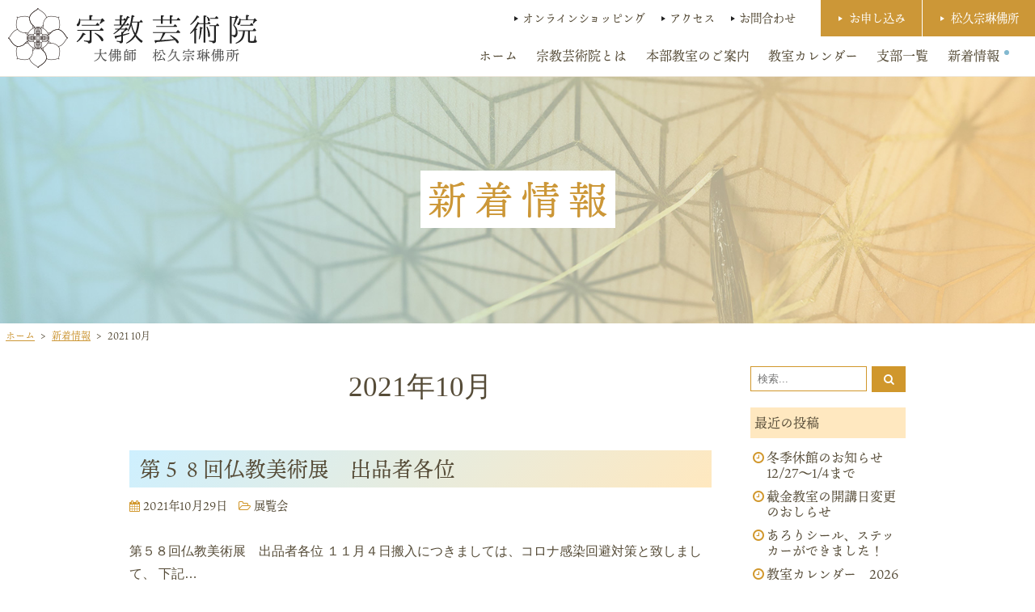

--- FILE ---
content_type: text/html; charset=UTF-8
request_url: https://www.syukyogeijutsuin.jp/news/date/2021/10/
body_size: 24538
content:
<!DOCTYPE html>
<html lang="ja">
<head>
<meta charset="UTF-8">
<meta http-equiv="x-ua-compatible" content="ie=edge">
<meta name="viewport" content="width=device-width, initial-scale=1, shrink-to-fit=no">
<link rel="alternate" type="application/rss+xml" title="RSSフィード" href="https://www.syukyogeijutsuin.jp/news/feed/" />
<title>  2021  10月 | 京都市 宗教芸術院｜仏像彫刻 仏画 截金の制作教室</title>
<!-- Global site tag (gtag.js) - Google Analytics -->
<script async src="https://www.googletagmanager.com/gtag/js?id=UA-126808052-13"></script>
<script>
  window.dataLayer = window.dataLayer || [];
  function gtag(){dataLayer.push(arguments);}
  gtag('js', new Date());

  gtag('config', 'UA-126808052-13');
</script>
<meta name="description" content="宗教芸術院は京都で仏像彫刻・仏画・截金を制作する教室で、仏さまを彫りたい、描いてみたいと願うすべての人々のために設けられた場です。京都本部教室をはじめ全国に支部があり各地で講習会が開かれています。">
<meta name="keywords" content="京都市,仏像,彫刻,仏像彫刻教室,仏画教室,截金,彫刻教材,仏画教材,販売,宗教芸術院,松久宗琳仏所,あろり,Buddhist,Japan,Kyoto">
<meta name="author" content="大仏師 松久宗琳仏所 宗教芸術院">
<link rel="apple-touch-icon" href="/img/sp_icon.png">
<!-- OGP -->
<meta property="fb:app_id" content="287347798449104" />
<meta property="og:url" content="https://www.syukyogeijutsuin.jp/">
<meta property="og:type" content="京都の仏像彫刻 仏画 截金の制作教室">
<meta property="og:title" content="京都市 宗教芸術院｜仏像彫刻 仏画 截金の制作教室">
<meta property="og:image" content="https://www.syukyogeijutsuin.jp/img/og_img.jpg">
<meta property="og:description" content="">
<meta property="og:site_name" content="京都市 宗教芸術院｜仏像彫刻 仏画 截金の制作教室">
<meta property="og:locale" content="ja_JP">
<!-- OGP -->
<link rel="stylesheet" href="https://maxcdn.bootstrapcdn.com/font-awesome/4.3.0/css/font-awesome.min.css">
<link href="/css/common.css?1759998145" rel="stylesheet">
<link href="/css/base.css?1749006037" rel="stylesheet">
<link href="/css/contents.css?1697166876" rel="stylesheet">
<link href="//cdnjs.cloudflare.com/ajax/libs/aos/2.1.1/aos.css" rel="stylesheet">
<link href="/js/slick.css" rel="stylesheet">
<link href="/css/loaders.css" rel="stylesheet">
<link href="https://www.syukyogeijutsuin.jp/news/wp-content/themes/syukyogeijutsuin/style.css" rel="stylesheet" type="text/css" media="all" />
<script src="//ajax.googleapis.com/ajax/libs/jquery/1.11.3/jquery.min.js"></script>
<script src="//cdnjs.cloudflare.com/ajax/libs/aos/2.1.1/aos.js"></script>
<script src="/js/script.js"></script>
<script>
  (function(d) {
    var config = {
      kitId: 'bdx7amv',
      scriptTimeout: 3000,
      async: true
    },
    h=d.documentElement,t=setTimeout(function(){h.className=h.className.replace(/\bwf-loading\b/g,"")+" wf-inactive";},config.scriptTimeout),tk=d.createElement("script"),f=false,s=d.getElementsByTagName("script")[0],a;h.className+=" wf-loading";tk.src='https://use.typekit.net/'+config.kitId+'.js';tk.async=true;tk.onload=tk.onreadystatechange=function(){a=this.readyState;if(f||a&&a!="complete"&&a!="loaded")return;f=true;clearTimeout(t);try{Typekit.load(config)}catch(e){}};s.parentNode.insertBefore(tk,s)
  })(document);
</script>
<meta name='robots' content='noindex,follow' />
<link rel='dns-prefetch' href='//s.w.org' />
		<script type="text/javascript">
			window._wpemojiSettings = {"baseUrl":"https:\/\/s.w.org\/images\/core\/emoji\/11.2.0\/72x72\/","ext":".png","svgUrl":"https:\/\/s.w.org\/images\/core\/emoji\/11.2.0\/svg\/","svgExt":".svg","source":{"concatemoji":"https:\/\/www.syukyogeijutsuin.jp\/news\/wp-includes\/js\/wp-emoji-release.min.js?ver=5.1.19"}};
			!function(e,a,t){var n,r,o,i=a.createElement("canvas"),p=i.getContext&&i.getContext("2d");function s(e,t){var a=String.fromCharCode;p.clearRect(0,0,i.width,i.height),p.fillText(a.apply(this,e),0,0);e=i.toDataURL();return p.clearRect(0,0,i.width,i.height),p.fillText(a.apply(this,t),0,0),e===i.toDataURL()}function c(e){var t=a.createElement("script");t.src=e,t.defer=t.type="text/javascript",a.getElementsByTagName("head")[0].appendChild(t)}for(o=Array("flag","emoji"),t.supports={everything:!0,everythingExceptFlag:!0},r=0;r<o.length;r++)t.supports[o[r]]=function(e){if(!p||!p.fillText)return!1;switch(p.textBaseline="top",p.font="600 32px Arial",e){case"flag":return s([55356,56826,55356,56819],[55356,56826,8203,55356,56819])?!1:!s([55356,57332,56128,56423,56128,56418,56128,56421,56128,56430,56128,56423,56128,56447],[55356,57332,8203,56128,56423,8203,56128,56418,8203,56128,56421,8203,56128,56430,8203,56128,56423,8203,56128,56447]);case"emoji":return!s([55358,56760,9792,65039],[55358,56760,8203,9792,65039])}return!1}(o[r]),t.supports.everything=t.supports.everything&&t.supports[o[r]],"flag"!==o[r]&&(t.supports.everythingExceptFlag=t.supports.everythingExceptFlag&&t.supports[o[r]]);t.supports.everythingExceptFlag=t.supports.everythingExceptFlag&&!t.supports.flag,t.DOMReady=!1,t.readyCallback=function(){t.DOMReady=!0},t.supports.everything||(n=function(){t.readyCallback()},a.addEventListener?(a.addEventListener("DOMContentLoaded",n,!1),e.addEventListener("load",n,!1)):(e.attachEvent("onload",n),a.attachEvent("onreadystatechange",function(){"complete"===a.readyState&&t.readyCallback()})),(n=t.source||{}).concatemoji?c(n.concatemoji):n.wpemoji&&n.twemoji&&(c(n.twemoji),c(n.wpemoji)))}(window,document,window._wpemojiSettings);
		</script>
		<style type="text/css">
img.wp-smiley,
img.emoji {
	display: inline !important;
	border: none !important;
	box-shadow: none !important;
	height: 1em !important;
	width: 1em !important;
	margin: 0 .07em !important;
	vertical-align: -0.1em !important;
	background: none !important;
	padding: 0 !important;
}
</style>
	<link rel='stylesheet' id='wp-block-library-css'  href='https://www.syukyogeijutsuin.jp/news/wp-includes/css/dist/block-library/style.min.css?ver=5.1.19' type='text/css' media='all' />
<link rel='stylesheet' id='wordpress-popular-posts-css-css'  href='https://www.syukyogeijutsuin.jp/news/wp-content/plugins/wordpress-popular-posts/public/css/wpp.css?ver=4.2.2' type='text/css' media='all' />
<link rel='stylesheet' id='wp-pagenavi-css'  href='https://www.syukyogeijutsuin.jp/news/wp-content/plugins/wp-pagenavi/pagenavi-css.css?ver=2.70' type='text/css' media='all' />
<link rel='stylesheet' id='fancybox-css'  href='https://www.syukyogeijutsuin.jp/news/wp-content/plugins/easy-fancybox/css/jquery.fancybox.1.3.23.min.css' type='text/css' media='screen' />
<script type='text/javascript'>
/* <![CDATA[ */
var wpp_params = {"sampling_active":"0","sampling_rate":"100","ajax_url":"https:\/\/www.syukyogeijutsuin.jp\/news\/wp-json\/wordpress-popular-posts\/v1\/popular-posts\/","ID":"","token":"3dc4d47e72","debug":""};
/* ]]> */
</script>
<script type='text/javascript' src='https://www.syukyogeijutsuin.jp/news/wp-content/plugins/wordpress-popular-posts/public/js/wpp-4.2.0.min.js?ver=4.2.2'></script>
<script type='text/javascript' src='https://www.syukyogeijutsuin.jp/news/wp-includes/js/jquery/jquery.js?ver=1.12.4'></script>
<script type='text/javascript' src='https://www.syukyogeijutsuin.jp/news/wp-includes/js/jquery/jquery-migrate.min.js?ver=1.4.1'></script>
<link rel='https://api.w.org/' href='https://www.syukyogeijutsuin.jp/news/wp-json/' />
<link rel="EditURI" type="application/rsd+xml" title="RSD" href="https://www.syukyogeijutsuin.jp/news/xmlrpc.php?rsd" />
<link rel="wlwmanifest" type="application/wlwmanifest+xml" href="https://www.syukyogeijutsuin.jp/news/wp-includes/wlwmanifest.xml" /> 
</head>

<body id="news">
<div id="pageloading">
   <div id="pageloading-icon" class="ball-scale-ripple-multiple">
     <div></div>
     <div></div>
     <div></div>
   </div>
</div>

<div id="wrapper">
<header class="flex flex-between">
    <h1 id="logo" class="flex flex-between"><a href="/"><img src="/img/logo.png" alt="宗教芸術院 松久宗琳佛所"></a></h1>
    <nav id="nav_area" class="clearfix">
      <ul id="subNav" class="wf-ten">
        <!--<li><a href="/apply_teaching/">教材･教本のお申し込み</a></li>-->
        <li><a href="https://matsuhisa.thebase.in/" target="_blank">オンラインショッピング</a></li>
        <li><a href="/about/#access">アクセス</a></li>
        <li><a href="/contact/">お問合わせ</a></li>
        <li class="h_link apply"><a href="/apply/">お申し込み</a></li>
        <li class="h_link matsuhisa"><a href="https://www.matsuhisasohrinbussho.jp/" target="_blank">松久宗琳佛所</a></li>
      </ul>
      <ul id="gnav" class="wf-ten clear">
        <li><a href="/">ホーム</a></li>
        <li><a href="/about/">宗教芸術院とは</a></li>
        <li><a href="/classroom/">本部教室のご案内</a></li>
        <li><a href="/calendar/">教室カレンダー</a></li>
        <!--<li><a href="/classroom/#correspondence">通信教室</a></li>-->
        <li><a href="/branch/">支部一覧</a></li>
        <li class="blog_new"><a href="/news/">新着情報</a></li>
        <li class="dis_none"><a href="/about/#access">アクセス</a></li>
        <li class="dis_none"><a href="/apply/">お申し込み</a></li>
        <li class="dis_none"><a href="/contact/">お問合わせ</a></li>
        <li class="dis_none"><a href="/apply_teaching/">教材･教本のお申し込み</a></li>
        <li class="dis_none"><a href="https://matsuhisa.thebase.in/" target="_blank">オンラインショッピング</a></li>
        <li class="dis_none"><a href="/policy/">プライバシーポリシー</a></li>
        <li class="dis_none"><a href="https://www.matsuhisasohrinbussho.jp/" target="_blank">松久宗琳佛所</a></li>
      </ul>
    </nav>
    <div id="nav-toggle">
      <div>
        <span></span>
        <span></span>
        <span></span>
      </div>
    </div><!--nav-toggle-->
</header>

<section id="mainimg">
  <h2 class="pagettl"><span>新着情報</span></h2>
</section>

<div id="contents" data-aos="fade-up">
<ul id="pan" class="inner clearfix">
  <li><a href="/">ホーム</a></li>
  <li><a href="/news/">新着情報</a></li>    <li>  2021  10月</li>
  </ul>

<div class="blog inner sec clearfix">

<div id="main">

<h3 class="secTitle serif"><span>
2021年10月</span></h3>

<div class="archive">
<article id="post-368" class="clearfix post-368 post type-post status-publish format-standard hentry category-exhibition">
	<div class="entry-header">
			<h1 class="subTitle"><a href="https://www.syukyogeijutsuin.jp/news/exhibition/368/">第５８回仏教美術展　出品者各位</a></h1>
				<p><i class="fa fa-calendar"></i> 2021年10月29日　<i class="fa fa-folder-open-o"></i> <a href="https://www.syukyogeijutsuin.jp/news/category/exhibition/" rel="category tag">展覧会</a>　</p>
			</div>
		<div class="entry-summary">
		<p>第５８回仏教美術展　出品者各位 １１月４日搬入につきましては、コロナ感染回避対策と致しまして、 下記&#8230; </p>
<p class="btn_tuzuki"><a href="https://www.syukyogeijutsuin.jp/news/exhibition/368/"> 続きを読む</a></p>
	</div>
	
	
</article>
<article id="post-364" class="clearfix post-364 post type-post status-publish format-standard hentry category-exhibition">
	<div class="entry-header">
			<h1 class="subTitle"><a href="https://www.syukyogeijutsuin.jp/news/exhibition/364/">第５８回　仏教美術展　11月5日（金）～7日（日）</a></h1>
				<p><i class="fa fa-calendar"></i> 2021年10月13日　<i class="fa fa-folder-open-o"></i> <a href="https://www.syukyogeijutsuin.jp/news/category/exhibition/" rel="category tag">展覧会</a>　</p>
			</div>
		<div class="entry-summary">
		<p>下記の通り展覧会を開催する予定をしております。 感染対策もしておりますので、皆様のお越しをお待ちして&#8230; </p>
<p class="btn_tuzuki"><a href="https://www.syukyogeijutsuin.jp/news/exhibition/364/"> 続きを読む</a></p>
	</div>
	
	
</article>

</div>

</div>

<div id="side">
<div id="search">
<form method="get" id="searchform" action="https://www.syukyogeijutsuin.jp/news/">
    <label for="s"></label>
    <input type="text" value="" name="s" id="s" placeholder="検索..." /><input type="submit" value="&#xf002;" id="searchsubmit" />
    </form>
</div>

		<div id="recent-posts-2" class="widget widget_recent_entries">		<h3 class="widget-title"><span>最近の投稿</span></h3>		<ul>
											<li>
					<a href="https://www.syukyogeijutsuin.jp/news/%e6%9c%aa%e5%88%86%e9%a1%9e/772/">冬季休館のお知らせ　12/27～1/4まで</a>
									</li>
											<li>
					<a href="https://www.syukyogeijutsuin.jp/news/news/770/">截金教室の開講日変更のおしらせ</a>
									</li>
											<li>
					<a href="https://www.syukyogeijutsuin.jp/news/news/766/">あろりシール、ステッカーができました！</a>
									</li>
											<li>
					<a href="https://www.syukyogeijutsuin.jp/news/news/761/">教室カレンダー　2026年1-2-3月　をアップしました。</a>
									</li>
											<li>
					<a href="https://www.syukyogeijutsuin.jp/news/exhibition/753/">第６２回仏教美術展　終了のご報告</a>
									</li>
					</ul>
		</div><div id="archives-2" class="widget widget_archive"><h3 class="widget-title"><span>アーカイブ</span></h3>		<ul>
				<li><a href='https://www.syukyogeijutsuin.jp/news/date/2025/12/'>2025年12月</a></li>
	<li><a href='https://www.syukyogeijutsuin.jp/news/date/2025/11/'>2025年11月</a></li>
	<li><a href='https://www.syukyogeijutsuin.jp/news/date/2025/08/'>2025年8月</a></li>
	<li><a href='https://www.syukyogeijutsuin.jp/news/date/2025/07/'>2025年7月</a></li>
	<li><a href='https://www.syukyogeijutsuin.jp/news/date/2025/06/'>2025年6月</a></li>
	<li><a href='https://www.syukyogeijutsuin.jp/news/date/2025/04/'>2025年4月</a></li>
	<li><a href='https://www.syukyogeijutsuin.jp/news/date/2025/03/'>2025年3月</a></li>
	<li><a href='https://www.syukyogeijutsuin.jp/news/date/2025/02/'>2025年2月</a></li>
	<li><a href='https://www.syukyogeijutsuin.jp/news/date/2025/01/'>2025年1月</a></li>
	<li><a href='https://www.syukyogeijutsuin.jp/news/date/2024/12/'>2024年12月</a></li>
	<li><a href='https://www.syukyogeijutsuin.jp/news/date/2024/11/'>2024年11月</a></li>
	<li><a href='https://www.syukyogeijutsuin.jp/news/date/2024/08/'>2024年8月</a></li>
	<li><a href='https://www.syukyogeijutsuin.jp/news/date/2024/07/'>2024年7月</a></li>
	<li><a href='https://www.syukyogeijutsuin.jp/news/date/2024/06/'>2024年6月</a></li>
	<li><a href='https://www.syukyogeijutsuin.jp/news/date/2024/04/'>2024年4月</a></li>
	<li><a href='https://www.syukyogeijutsuin.jp/news/date/2024/03/'>2024年3月</a></li>
	<li><a href='https://www.syukyogeijutsuin.jp/news/date/2024/02/'>2024年2月</a></li>
	<li><a href='https://www.syukyogeijutsuin.jp/news/date/2024/01/'>2024年1月</a></li>
	<li><a href='https://www.syukyogeijutsuin.jp/news/date/2023/12/'>2023年12月</a></li>
	<li><a href='https://www.syukyogeijutsuin.jp/news/date/2023/11/'>2023年11月</a></li>
	<li><a href='https://www.syukyogeijutsuin.jp/news/date/2023/10/'>2023年10月</a></li>
	<li><a href='https://www.syukyogeijutsuin.jp/news/date/2023/08/'>2023年8月</a></li>
	<li><a href='https://www.syukyogeijutsuin.jp/news/date/2023/07/'>2023年7月</a></li>
	<li><a href='https://www.syukyogeijutsuin.jp/news/date/2023/06/'>2023年6月</a></li>
	<li><a href='https://www.syukyogeijutsuin.jp/news/date/2023/05/'>2023年5月</a></li>
	<li><a href='https://www.syukyogeijutsuin.jp/news/date/2023/04/'>2023年4月</a></li>
	<li><a href='https://www.syukyogeijutsuin.jp/news/date/2023/03/'>2023年3月</a></li>
	<li><a href='https://www.syukyogeijutsuin.jp/news/date/2023/01/'>2023年1月</a></li>
	<li><a href='https://www.syukyogeijutsuin.jp/news/date/2022/11/'>2022年11月</a></li>
	<li><a href='https://www.syukyogeijutsuin.jp/news/date/2022/08/'>2022年8月</a></li>
	<li><a href='https://www.syukyogeijutsuin.jp/news/date/2022/05/'>2022年5月</a></li>
	<li><a href='https://www.syukyogeijutsuin.jp/news/date/2022/04/'>2022年4月</a></li>
	<li><a href='https://www.syukyogeijutsuin.jp/news/date/2022/03/'>2022年3月</a></li>
	<li><a href='https://www.syukyogeijutsuin.jp/news/date/2022/02/'>2022年2月</a></li>
	<li><a href='https://www.syukyogeijutsuin.jp/news/date/2021/12/'>2021年12月</a></li>
	<li><a href='https://www.syukyogeijutsuin.jp/news/date/2021/11/'>2021年11月</a></li>
	<li><a href='https://www.syukyogeijutsuin.jp/news/date/2021/10/'>2021年10月</a></li>
	<li><a href='https://www.syukyogeijutsuin.jp/news/date/2021/09/'>2021年9月</a></li>
	<li><a href='https://www.syukyogeijutsuin.jp/news/date/2021/08/'>2021年8月</a></li>
	<li><a href='https://www.syukyogeijutsuin.jp/news/date/2021/07/'>2021年7月</a></li>
	<li><a href='https://www.syukyogeijutsuin.jp/news/date/2021/06/'>2021年6月</a></li>
	<li><a href='https://www.syukyogeijutsuin.jp/news/date/2021/05/'>2021年5月</a></li>
	<li><a href='https://www.syukyogeijutsuin.jp/news/date/2021/04/'>2021年4月</a></li>
	<li><a href='https://www.syukyogeijutsuin.jp/news/date/2021/02/'>2021年2月</a></li>
	<li><a href='https://www.syukyogeijutsuin.jp/news/date/2021/01/'>2021年1月</a></li>
	<li><a href='https://www.syukyogeijutsuin.jp/news/date/2020/12/'>2020年12月</a></li>
	<li><a href='https://www.syukyogeijutsuin.jp/news/date/2020/08/'>2020年8月</a></li>
	<li><a href='https://www.syukyogeijutsuin.jp/news/date/2020/06/'>2020年6月</a></li>
	<li><a href='https://www.syukyogeijutsuin.jp/news/date/2020/05/'>2020年5月</a></li>
	<li><a href='https://www.syukyogeijutsuin.jp/news/date/2020/04/'>2020年4月</a></li>
	<li><a href='https://www.syukyogeijutsuin.jp/news/date/2020/03/'>2020年3月</a></li>
	<li><a href='https://www.syukyogeijutsuin.jp/news/date/2020/02/'>2020年2月</a></li>
	<li><a href='https://www.syukyogeijutsuin.jp/news/date/2019/12/'>2019年12月</a></li>
	<li><a href='https://www.syukyogeijutsuin.jp/news/date/2019/11/'>2019年11月</a></li>
	<li><a href='https://www.syukyogeijutsuin.jp/news/date/2019/10/'>2019年10月</a></li>
	<li><a href='https://www.syukyogeijutsuin.jp/news/date/2019/09/'>2019年9月</a></li>
	<li><a href='https://www.syukyogeijutsuin.jp/news/date/2019/08/'>2019年8月</a></li>
	<li><a href='https://www.syukyogeijutsuin.jp/news/date/2019/06/'>2019年6月</a></li>
	<li><a href='https://www.syukyogeijutsuin.jp/news/date/2019/05/'>2019年5月</a></li>
	<li><a href='https://www.syukyogeijutsuin.jp/news/date/2019/04/'>2019年4月</a></li>
	<li><a href='https://www.syukyogeijutsuin.jp/news/date/2019/03/'>2019年3月</a></li>
	<li><a href='https://www.syukyogeijutsuin.jp/news/date/2019/02/'>2019年2月</a></li>
	<li><a href='https://www.syukyogeijutsuin.jp/news/date/2018/12/'>2018年12月</a></li>
	<li><a href='https://www.syukyogeijutsuin.jp/news/date/2018/09/'>2018年9月</a></li>
	<li><a href='https://www.syukyogeijutsuin.jp/news/date/2018/02/'>2018年2月</a></li>
		</ul>
			</div><div id="categories-2" class="widget widget_categories"><h3 class="widget-title"><span>カテゴリー</span></h3>		<ul>
				<li class="cat-item cat-item-5"><a href="https://www.syukyogeijutsuin.jp/news/category/exhibition/" >展覧会</a>
</li>
	<li class="cat-item cat-item-2"><a href="https://www.syukyogeijutsuin.jp/news/category/news/" >新着情報</a>
</li>
	<li class="cat-item cat-item-1"><a href="https://www.syukyogeijutsuin.jp/news/category/%e6%9c%aa%e5%88%86%e9%a1%9e/" >未分類</a>
</li>
	<li class="cat-item cat-item-3"><a href="https://www.syukyogeijutsuin.jp/news/category/matsuhisa/" >松久仏像彫刻会館</a>
</li>
		</ul>
			</div>
</div>
</div><!--blog-->
</div><!-- #contents -->

<footer>
<p id="pagetop"><a href="#"><img src="/img/pagetop.png" alt="ページ上部へ"></a></p>
  <ul class="f_btn flex">
    <li class="tel"><a href="tel:0752550559">
      <p class="txt wf-ten"><span class="b_a">お電話でお問合わせ<br><span class="tel-link telNo">075-255-0559</span></span></p>
    </a></li>
    <li class="mail"><a href="/contact/">
      <p class="txt wf-ten"><span class="b_a">メールでお問合わせ</span></p>
    </a></li>
    <li class="web"><a href="/apply/">
      <p class="txt wf-ten"><span class="b_a">WEBよりお申し込み</span></p>
    </a></li>
  </ul>
  <div class="bn_matsuhisa">
    <p><a href="https://www.matsuhisasohrinbussho.jp/" target="_blank" class="fade"><img src="/img/bn_matsuhisa.jpg" alt="松久宗琳佛所"></a></p>
  </div>
  <div class="infoBox flex flex-between">
    <p class="logo"><a href="/"><img src="/img/logo.png" alt="宗教芸術院"></a></p>
    <p class="address">〒604-8076　<br class="pc_none">京都市中京区御幸町通三条下ル海老屋町318番地　<br class="pc_none">松久仏像彫刻会館 3階<br>休館：日曜　祝日</p>
  </div> <!--.infoBox -->
  <div class="f_con  flex flex-between">
    <ul class="f_nav clearfix">
      <!--<li class="b_arrow"><a href="https://www.matsuhisasohrinbussho.jp/" target="_blank">松久宗琳佛所</a></li>-->
      <li class="b_arrow"><a href="/policy/">プライバシーポリシー</a></li>
    </ul>
    <p class="copy">Copyright &copy; 宗教芸術院. Designed by <a href="https://www.tratto-brain.jp/" target="_blank">Tratto Brain.</a></p>
  </div>
</footer>

</div><!--wrapper-->

<script>
$(document).ready(function(){
   AOS.init({
        offset: 200,
        duration: 600,
        easing: 'ease-in-sine',
        delay: 100,
        startEvent: 'DOMContentLoaded'
   });
});
</script>


<script type='text/javascript' src='https://www.syukyogeijutsuin.jp/news/wp-content/plugins/easy-fancybox/js/jquery.fancybox.1.3.23.min.js'></script>
<script type='text/javascript'>
var fb_timeout, fb_opts={'overlayShow':true,'hideOnOverlayClick':true,'showCloseButton':true,'margin':20,'centerOnScroll':false,'enableEscapeButton':true,'autoScale':true };
if(typeof easy_fancybox_handler==='undefined'){
var easy_fancybox_handler=function(){
jQuery('.nofancybox,a.wp-block-file__button,a.pin-it-button,a[href*="pinterest.com/pin/create"],a[href*="facebook.com/share"],a[href*="twitter.com/share"]').addClass('nolightbox');
/* IMG */
var fb_IMG_select='a[href*=".jpg"]:not(.nolightbox,li.nolightbox>a),area[href*=".jpg"]:not(.nolightbox),a[href*=".jpeg"]:not(.nolightbox,li.nolightbox>a),area[href*=".jpeg"]:not(.nolightbox),a[href*=".png"]:not(.nolightbox,li.nolightbox>a),area[href*=".png"]:not(.nolightbox),a[href*=".webp"]:not(.nolightbox,li.nolightbox>a),area[href*=".webp"]:not(.nolightbox)';
jQuery(fb_IMG_select).addClass('fancybox image');
var fb_IMG_sections=jQuery('.gallery,.wp-block-gallery,.tiled-gallery');
fb_IMG_sections.each(function(){jQuery(this).find(fb_IMG_select).attr('rel','gallery-'+fb_IMG_sections.index(this));});
jQuery('a.fancybox,area.fancybox,li.fancybox a').each(function(){jQuery(this).fancybox(jQuery.extend({},fb_opts,{'transitionIn':'elastic','easingIn':'easeOutBack','transitionOut':'elastic','easingOut':'easeInBack','opacity':false,'hideOnContentClick':false,'titleShow':true,'titlePosition':'over','titleFromAlt':true,'showNavArrows':true,'enableKeyboardNav':true,'cyclic':false}))});};
jQuery('a.fancybox-close').on('click',function(e){e.preventDefault();jQuery.fancybox.close()});
};
var easy_fancybox_auto=function(){setTimeout(function(){jQuery('#fancybox-auto').trigger('click')},1000);};
jQuery(easy_fancybox_handler);jQuery(document).on('post-load',easy_fancybox_handler);
jQuery(easy_fancybox_auto);
</script>
<script type='text/javascript' src='https://www.syukyogeijutsuin.jp/news/wp-content/plugins/easy-fancybox/js/jquery.easing.1.4.1.min.js'></script>
<script type='text/javascript' src='https://www.syukyogeijutsuin.jp/news/wp-content/plugins/easy-fancybox/js/jquery.mousewheel.3.1.13.min.js'></script>
<script type='text/javascript' src='https://www.syukyogeijutsuin.jp/news/wp-includes/js/wp-embed.min.js?ver=5.1.19'></script>

</body>
</html>

--- FILE ---
content_type: text/css
request_url: https://www.syukyogeijutsuin.jp/css/common.css?1759998145
body_size: 4204
content:
@charset "utf-8";

* { box-sizing:border-box; }

html { overflow:auto; -webkit-text-size-adjust:100%; }
body { margin:0; padding:0; 
  font-size:16px; color:#564c38; line-height:1.8;
  font-family:ten-mincho,"游明朝体", "Yu Mincho", YuMincho,
    "ヒラギノ明朝 ProN W6", "HiraMinProN-W6",
    "HGS明朝E", "ＭＳ Ｐ明朝", "MS PMincho", "MS 明朝", serif;
  }
h1, h2, h3, h4, h5, h6, dl, dd, ul, form, textarea, figure,p { margin:0; padding:0; font-size:100%; font-weight:normal; }
article, aside, dialog, figure, footer, header, hgroup, nav, section { display:block; }

h1, h2, h3, h4, h5, h6 { font-family: ten-mincho, serif; font-weight: 400; font-style: normal; }

/* clearfix 回り込み解除 ------------------------ */
.clearfix:after { content:""; clear:both; display:block; }

/* 共通 ------------------------ */
a { color:#564c38; text-decoration:none; }
a:not(.fade) { -webkit-transition:all .3s; transition:all .3s; }
a:active, a:hover { color:#888; }

strong { font-size:1.2em; }
em { font-style:normal; font-weight:bold; }

fieldset { border:none; }
table { border-collapse:collapse; border-spacing:0; }
map area:focus, map area:active { outline:none; border:0; }

ul { list-style-type:none; }
ul.disc, ul.square { padding-left:1.3em; }
.disc li { margin-bottom:1em; list-style-type:disc; }
.square li { list-style-type:square; }
.decimal li { list-style-type:decimal; }
.kome li { margin-bottom:1em; }
.kome li:before { content:"※ "; }

img { max-width:100%; font-size:0; line-height:0; border-width:0px; vertical-align:bottom; }
img.middle { vertical-align:middle; }

.serif {
  font-family:
    "游明朝体", "Yu Mincho", YuMincho,
    "ヒラギノ明朝 ProN W6", "HiraMinProN-W6",
    "HGS明朝E", "ＭＳ Ｐ明朝", "MS PMincho", "MS 明朝", serif;
  }
.sans-serif {
  font-family:
	"メイリオ", "Meiryo", "Hiragino Kaku Gothic ProN", Osaka, sans-serif;
}

.fleft  { float:left; }
.fright { float:right; }

.left   { text-align:left; }
.center { text-align:center; }
.right  { text-align:right; }

.big    { font-size:1.3em; }
.small  { font-size:.85em; }
.bold   { font-weight:bold; }

.clear  { clear:both; }
.hide   { display:none; }
.iblock { display:inline-block; }
.wide   { width:100%; }
.wide img { width:100%; }
.indent { text-indent:-1em; padding-left:1em; }
.shadow { box-shadow:0 0 3px rgba(0,0,0,0.3); }

.red    { color:#d20015; }

.flex { display:-webkit-flex; display:flex; -webkit-flex-wrap:wrap; flex-wrap:wrap; }
.flex-between { justify-content:space-between; -webkit-justify-content:space-between; }
.flex-center  { justify-content:center; -webkit-justify-content:center; }
.flex-reverse { -webkit-flex-direction:row-reverse; flex-direction:row-reverse; }
.flex-container { -webkit-justify-content: space-around; justify-content: space-around; }

.dis_none{ display:none; }

.is-empty {
  height: 0 !important;
  padding-top:0 !important;
  padding-bottom:0 !important;
  margin-top:0 !important;
  margin-bottom:0 !important;
}

@media screen {
  .fw { margin-left:-500%; margin-right:-500%; padding-left:500%; padding-right:500%; /*Full Width*/ }
}

/* form ------------------------ */
label { display:inline-block; }
select { padding:3px 8px 6px; }

input[type="text"], input[type="email"], input[type="tel"], textarea {
  padding:padding: 7px 8px;
  }
input[type="submit"], input[type="button"]  { cursor:pointer; border-radius:0; background-color: #d0972c; }
input[type="text"], textarea, select { margin: 5px 0; background: #f0e9de; }

input.t { width:15%; }
input.s { width:30%; }
input.m { width:60%; }
input.l { width:96%; }
textarea { width:96%; }
label input { margin:0; }

/* popup */
.white-popup { width:auto; max-width:900px; margin:20px auto; padding:20px; background:#FFF; position:relative; }

/* 601px 以上 ------------------------ */
@media screen and (min-width: 601px) {
  .pc_none,.sp_only { display:none; }
  .sp_none { display: block; }
  .txt_v {
 -webkit-writing-mode: vertical-rl;
  -ms-writing-mode: tb-rl;
  writing-mode: vertical-rl; }
  }


/* 600px 以下 ------------------------ */
@media screen and (max-width: 600px) {
  .pc_none, .sp_only { display: block; }
  .sp_none { display:none; }

  }



--- FILE ---
content_type: text/css
request_url: https://www.syukyogeijutsuin.jp/css/base.css?1749006037
body_size: 12735
content:
@charset "UTF-8";
/* CSS Document */
body { background:#fff; }

/*magnific-popup*/
.mfp-zoom-out-cur, .mfp-zoom-out-cur .mfp-image-holder .mfp-close {
    cursor: -moz-default!important;
    cursor: -webkit-default!important;
    cursor: default!important;
}

#pageloading {
   /* Permalink - use to edit and share this gradient: http://colorzilla.com/gradient-editor/#a4e3fe+0,ffdea5+100 */
   background: #a4e3fe; /* Old browsers */
   background: -moz-linear-gradient(-45deg, #a4e3fe 0%, #ffdea5 100%); /* FF3.6-15 */
   background: -webkit-linear-gradient(-45deg, #a4e3fe 0%,#ffdea5 100%); /* Chrome10-25,Safari5.1-6 */
   background: linear-gradient(135deg, #a4e3fe 0%,#ffdea5 100%); /* W3C, IE10+, FF16+, Chrome26+, Opera12+, Safari7+ */
   width: 100%;
   height: 100%;
   position: fixed;
   top: 0;
   left: 0;
   text-align: center;
   display: table;
   z-index: 9999;
}
#pageloading-icon {
   /*display: table-cell;*/
   vertical-align: middle;
   height:100%;
}
@-moz-document url-prefix() {
   #pageloading-icon {
       display: table-cell;
   }
}
.ball-scale-ripple-multiple>div {
    top: 50%!important;
    left: 50%!important;
	margin:-25px 0 0 -25px;
}

#wrapper { position:relative; width:100%; overflow:hidden; }
.inner{ position:relative; width:100%; max-width:1000px; padding: 0 20px; margin:5px auto 0; }
.sec { margin:22px auto 70px; }
.wf-ten { font-family: ten-mincho, serif; font-weight: 400; font-style: normal; }

.gra{
background: #a4e3fe;
background: -moz-linear-gradient(-45deg, #cef0ff 0%, #ffe8bf 100%);
background: -webkit-linear-gradient(-45deg, #cef0ff 0%,#ffe8bf 100%);
background: linear-gradient(135deg, #cef0ff 0%,#ffe8bf 100%);
}

.gra_ttl{ margin-top: 80px; padding: 10px; font-size: 1.2em; }

/* btn */
.submit { margin-top: 30px; width: 80%; max-width: 800px; margin: 0 auto; }
.btn_submit { padding: 12px 33px; color: #fff; font-size: 1.067em; border: none; background: #cc2222; -webkit-transition: all .3s; transition: all .3s; }

.btn .arrow { position: absolute; top: 50%; right: -30px; -webkit-transform: translateY(-50%); transform: translateY(-50%); border:1px solid #fff; border-radius: 50%; display: inline-block; width: 24px; height: 24px; }
.btn .arrow:before, .btn .arrow:after { position: absolute; content: ""; }
.btn .arrow:before { border-top: 1px solid #fff; width:26px; height: 1px; top: 50%; right: -10px; }
.btn .arrow:after { border-right: 1px solid #fff; width:1px; height: 7px; transform: rotate(-45deg); top: 5px; right: -7px; }
a:hover .btn .arrow:before,
.btn a:hover .arrow:before { right: -15px; -webkit-transition:all .3s; transition:all .3s; }
a:hover .btn .arrow:after,
.btn a:hover .arrow:after { right: -12px; -webkit-transition:all .3s; transition:all .3s; }

.btn2 { text-align:center; }
.btn2 a { position:relative; display: inline-block; padding:15px 70px 15px 30px; color: #fff; background: #cb9736; }
.btn2 .arrow { right: 30px; }

.b_arrow a { position:relative; padding-left:1em; text-decoration:underline; }
.b_arrow a:before {
    position: absolute;
    content: "";
    top: 50%;
    transform: translateY(-50%);
    left: 3px;
    width: 0;
    height: 0;
    border-style: solid;
    border-width: 3px 0 3px 5px;
    border-color: transparent transparent transparent #222;
}



/* title */
.conttl { margin-bottom: 1.2em; padding-top: 20px; font-size: 2.2em; color: #bb821b; text-align: center; letter-spacing: 4px; }
.conttl .b_a { position: relative; }
.conttl .b_a:before { position: absolute; content: ""; top:-30px;
left: -50px; width: 72px; height: 72px; background-color: #f0e9de; z-index: -1; }

/* slick 共通部分 */
.slick-arrow { position: absolute; top: 50%; -webkit-transform: translateY(-50%); transform: translateY(-50%); z-index: 10; width: 35px; height: 145px; cursor: pointer; background-color: #504a3e; }
.slick-arrow.prev { border-radius:0 5px 5px 0; left: 0; }
.slick-arrow.next { border-radius: 5px 0 0 5px; right: 0; }
.slick-arrow:before { position: absolute; content: ""; top: 50%; width: 10px; height: 10px; border-top: 1px solid #fff; }
.slick-arrow.prev:before { border-left: 1px solid #fff; transform:translateY(-50%) rotate(-45deg); left: 15px; }
.slick-arrow.next:before { border-right: 1px solid #fff; transform:translateY(-50%) rotate(45deg); right: 15px; }

/* --header------------------------ */
header { position: fixed; z-index:100; width:100%; background:#fff; border-bottom:1px solid #f0e9de; }
header #logo { width: 30%; padding:10px; }

/* --nav------------------------ */
header #nav_area{ width: 70%; }
#subNav { float:right; font-size: 0.9em; }
#subNav li { float: left; margin-left: 30px; }
#subNav li a { position: relative; display: block; padding: 10px 0; }
#subNav li a:before { position: absolute; content: ""; top: 50%; transform: translateY(-50%); left: -10px; width: 0; height: 0; border-style: solid; border-width: 3px 0 3px 5px; border-color: transparent transparent transparent #222; }
#subNav li.h_link a { padding: 10px 20px 10px 35px; border-left: 1px solid #fff; background-color: #cc9737; color: #fff; }
#subNav li.h_link a:hover { background: #eab658; }
#subNav li.h_link a:before { left: 22px; border-color: transparent transparent transparent #fff; }
#subNav .h_link.matsuhisa { margin-left: 0; }


#gnav { float: right; min-width: 710px; padding:10px 10px; font-size: 16px; }
#gnav  li { float:left; padding:0 1.7%; }

#nav_area .blog_new a { position:relative; padding-right:12px; }
#nav_area .blog_new a::before { content:""; position:absolute; width:6px; height:6px; top:5px; right:0px; border-radius:50%; background-color:#83b9d0; }

/* Toggle Button */
#nav-toggle { display:none; }

/*書籍・教材*/
#shopping { padding:70px 0; background:url(../img/top/bg_shopping.jpg) no-repeat 50% 100% #f0e9de; }
#shopping .ttl { margin-bottom:5px; font-size:1.2em; text-align:center; }
#shopping .ttl:before { content:"[ "; }
#shopping .ttl:after { content:" ]"; }
#shopping .bn_shopping{ width:80%; max-width:770px; margin:0 auto; }
#shopping .bnr { margin-bottom:30px; }
#shopping .bnr a { position:relative; display:block; padding:40px 30px 50px; color:#fff; }
#shopping .bn_net a { background:url(../img/top/bn_shopping.jpg) no-repeat 100% 50%; }
#shopping .bn_apply_teaching a { background:url(../img/top/bn_apply_teaching.jpg) no-repeat 100% 50%; }
/*#shopping .bn_fax li { width:48%; }
#shopping .bn_book a { background:url(../img/top/bn_book.jpg) no-repeat 100% 50%; }
#shopping .bn_teaching a { background:url(../img/top/bn_teaching.jpg) no-repeat 100% 50%; }*/
#shopping .bnr .bn_ttl { font-size:1.6em; }
#shopping .bnr .txt { font-size:1.1em; }
#shopping .bnr .btn { position:absolute; bottom:5px; right: 50px; }



/* --footer------------------------ */
footer .f_btn { border-top: 1px solid #d5c2a2; border-bottom: 1px solid #d5c2a2; background: #fff; }
footer .f_btn li { width: 33.333333333%; }
footer .f_btn li.mail { border-left: 1px solid #d5c2a2; border-right: 1px solid #d5c2a2; }
footer .f_btn li a { display: block; height: 100%; padding:42px 20px 35px; font-size: 25px; text-align: center; background:#fff; }
footer .f_btn li a:hover { color: #cba156; }
footer .f_btn li.tel a { font-size:20px; padding-top: 30px; /*text-align: left;*/ }
footer .f_btn li.tel a .telNo { font-size: 32px; }
footer .f_btn li .b_a { display: inline-block; position: relative; padding-top:10px; padding-left: 60px; line-height: 1.4; }
footer .f_btn li .b_a:before { position:absolute; content:""; top:3px; left:0; background-size:contain; background-repeat:no-repeat; width:50px; height:50px;}
/*footer .f_btn li.tel .txt { margin-left:10%; }*/
footer .f_btn li.tel .b_a { padding-top: 5px; }
footer .f_btn li.tel .b_a:before { top: 15px; background-image: url(../img/ico_tel.png); }
footer .f_btn li.mail .b_a:before { background-image: url(../img/ico_mail.png); }
footer .f_btn li.web .b_a:before { background-image: url(../img/ico_pc.png); }

footer .bn_matsuhisa { padding:30px 10px; text-align:center; }
footer .bn_matsuhisa a img { border: 1px solid #d5c2a2; }

footer .infoBox { padding: 30px 10px; background:#f0e9de; }
footer .logo { width:26%; }
footer .infoBox .address { max-width:70%; margin-top: 5px; text-align:left; }
footer .f_con { font-size: 13px; padding: 10px 20px; }
footer .f_nav li { float:left; margin-right: 2em; }

#pagetop { position:fixed; z-index:900; bottom:20px; right:30px; }


/*1079px 以下 */
@media screen and (max-width: 1079px) {

#subNav { display:none }
#gnav { position: absolute; z-index:1;
        /* 開いてないときは画面外に配置 */
        top: 0; right:-300px; min-width: 300px; width: 300px; height: 100vh;
		text-indent:1em; background: rgba(51, 51, 51, 0.98);
        -webkit-transition: .5s ease-in-out; -moz-transition: .5s ease-in-out; transition: .5s ease-in-out; }
#gnav li { float:none; width:100%; }
#gnav li.dis_none { display:block; }
#gnav li a {
		position:relative;
        width: 80%;
        display: block;
        color: #fff;
        padding: 9px 0;
		margin-left: 0;
		border-bottom: 1px solid #484848;
    }

#gnav li.blog a { width:80%; height:auto; text-indent:inherit; background:none; }
#gnav li.blog a:hover { background-color:inherit; }


#gnav li a::after { position: absolute; bottom: -1px; left: 0; content: ''; width: 100%; height: 1px; background: rgba(255,255,255,0.4); opacity: 0; visibility: hidden; transition: .3s; }
#gnav li a:hover::after { opacity: 1; visibility: visible;}

#nav_area .blog_new a::before { top:16px; right:120px; }

/* Toggle Button */
#nav-toggle { display:block; position: absolute; right: 20px; top: 28px; width: 28px; height: 24px; cursor: pointer; z-index: 999; }
#nav-toggle div { position: relative; }
#nav-toggle span { display: block; position: absolute; height: 1px; width: 100%; background: #000; left: 0; -webkit-transition: .35s ease-in-out; -moz-transition: .35s ease-in-out; transition: .35s ease-in-out; }
#nav-toggle span:nth-child(1) { top: 0; }
#nav-toggle span:nth-child(2) { top: 11px; }
#nav-toggle span:nth-child(3) { top: 22px; }

    /* #nav-toggle 切り替えアニメーション */
	.open #nav-toggle span { background: #fff; }
    .open #nav-toggle span:nth-child(1) {
        top: 11px;
        -webkit-transform: rotate(315deg);
        -moz-transform: rotate(315deg);
        transform: rotate(315deg);
    }
    .open #nav-toggle span:nth-child(2) {
        width: 0;
        left: 50%;
    }
    .open #nav-toggle span:nth-child(3) {
        top: 11px;
        -webkit-transform: rotate(-315deg);
        -moz-transform: rotate(-315deg);
        transform: rotate(-315deg);
    }
    /* #gnav スライドアニメーション */
    .open #gnav { -moz-transform: translateX(-250px); -webkit-transform: translateX(-250px); transform: translateX(-250px); }


}

/*899px 以下 */
@media screen and (max-width: 899px) {
#nav-toggle { top:25px; }

#shopping .bn_shopping { width: 100%; }


footer .pc_none { display:block; }
footer .f_btn li.tel a { font-size: 15px; }
footer .f_btn li.tel a .telNo { font-size: 21px; }
footer .f_btn li a { font-size: 16px; }
footer .f_btn li .b_a:before { width: 38px; }
footer .infoBox .address { width: 100%; max-width: 100%; margin-top: 0px; text-align: left; }


}

/*599px 以下 */
@media screen and (max-width: 599px) {

  .scroll::-webkit-scrollbar{ width:8px; }
  .scroll::-webkit-scrollbar-thumb{ background:#aaa; border-radius:15px; }
  .scroll::-webkit-scrollbar-track-piece:start{ background:#ccc; border-radius:15px; }
  .scroll::-webkit-scrollbar-track-piece:end{ background:#ccc; border-radius:15px; }


.inner { padding:0 10px; }
.sec { margin:20px auto; }
.conttl { font-size:1.5em; }
.conttl .b_a:before { top: -10px; left: -30px; width: 52px; height: 52px; }

header #logo { width: 60%; }
#nav-toggle { top:20px; }
#gnav li a { padding: 7px 0; }

#shopping .bnr { margin-bottom: 10px; }
#shopping .bnr a { padding: 10px 10px 30px; }
#shopping .ttl { font-size: 1.2em; }
#shopping .bnr .bn_ttl { font-size: 1.2em; }
#shopping .bnr .txt { font-size: 0.9em; }
#shopping .bn_fax li { width: 100%; }


footer .f_btn { border-bottom: none; }
footer .f_btn li { width: 100%; border-bottom: 1px solid #cba156; }
footer .f_btn li.mail { border-left:none; border-right: none; }
footer .f_btn li a { padding: 13px 45px 22px; text-align:left; }
footer .f_btn li.tel a { padding: 5px 45px 7px; }
footer .f_btn li .b_a:before { left: 10px; }
footer .f_btn li.tel .b_a:before { top: 10px; }

footer .bn_matsuhisa { padding:20px 10px; }

footer .logo { width: 80%; }
footer .infoBox .address { font-size:0.9em; }

footer .f_con { padding:10px; }
footer .f_nav li { float:none; }
footer .copy { width:100%; margin-top:10px; text-align:right; }

#pagetop { width:50px; right:10px; }

}

--- FILE ---
content_type: text/css
request_url: https://www.syukyogeijutsuin.jp/css/contents.css?1697166876
body_size: 10550
content:
@charset "utf-8";
/* CSS Document */

/*共通--------------------------------*/
#contents { margin-bottom:130px; }

#mainimg { margin-top: 94px; background:url(../img/main_about.jpg) no-repeat 0 0 / cover; }
#classroom #mainimg,
#calendar #mainimg { background:url(../img/main_classroom.jpg) no-repeat 0 0 / cover; }
#calendar #mainimg { background:url(../img/main_calendar.jpg) no-repeat 0 0 / cover; }
#classroom #mainimg { background:url(../img/main_classroom.jpg?20221128) no-repeat 0 0 / cover; }
#branch #mainimg { background:url(../img/main_branch.jpg) no-repeat 0 0 / cover; }
#news #mainimg { background:url(../img/main_news.jpg) no-repeat 0 0 / cover; }
#contact #mainimg { background:url(../img/main_contact.jpg) no-repeat 0 0 / cover; }
#apply #mainimg { background:url(../img/main_apply.jpg) no-repeat 0 0 / cover; }

#mainimg h2 { padding:110px 0; text-align: center; color:#cc9737; font-size: 3em; letter-spacing: 10px; }
#mainimg h2 span { padding-left: 9px; background:#fff; }

#pan{ margin: 0 auto; padding: 5px 0; }
#pan.inner { max-width:100%; }
#pan li{ float:left; margin-left:7px; font-size:12px; }
#pan li a{ color:#cc9737; text-decoration:underline; }
#pan li:after{ content:">"; padding-left:7px; }
#pan li:last-child:after{ content:""; }

.box { padding:30px; margin:0 auto 20px; background:#f0e9de; }
.box .ttl { font-size:1.3em; }
.box .ttl:before { content:"■"; }

.box2 { border:1px solid #cc9737; background:#fff; }

.p_nav li { width:20%; font-size:1.1em; text-align:center; border-left:1px solid #f0e9de; }
.p_nav li:last-child { border-right:1px solid #f0e9de; }
.p_nav li a { display:block; width:100%; color:#cc9737; }
.p_nav li a:active, .p_nav li a:hover { color:#888; }

#about #access,
#classroom .class { padding-top: 114px; margin-top: -44px; }


/*宗教芸術院とは--------------------------------*/
#about .about .txt { font-size:1.1em; line-height: 2; }
#about .about1 img { margin:0 0 10px 50px; }
#about .about2 img { margin:0 50px 10px 0; }
#about .photo li { width:22%; text-align:center; }
#about #access .info { width: 40%; }
#about #access .kaikan { margin-bottom: 30px; padding: 20px 30px; border: 1px solid #d0972c; }
#about #access .kaikan .ttl { text-align:center; font-weight:bold; }
#about #access .kaikan .kaikan_info dt { float:left; }
#about #access .kaikan .kaikan_info dd { padding-left:30px; }
#about #access .route dt { display:inline-block; margin-bottom:5px; padding:0 5px; color:#fff; background:#d0972c; }
#about #access .route dd { margin-bottom:20px; }
#about #access .route li { margin-bottom:0; }
#about #access .map { width:55%; max-width: 490px; margin-top: -85px; padding-top: 85px;}
#about #access .map figure img { width:100%; }
#about #access .map .btn { margin-top: 30px; }

/*本部教室のご案内--------------------------------*/
#classroom #contents { margin-bottom:0; }
#classroom .class figure { margin-bottom:40px; }
#classroom .class .lead { margin:0 0 40px; font-size:1.1em; text-align:center; }
#classroom .class .box { max-width:800px; }
#classroom .class li { margin-bottom:0; }
#classroom .class .price { max-width:320px; }
#classroom .class .price.wide_dl { max-width:350px; }
#classroom .class .price dt { float:left; }
#classroom .class .price dd { text-align:right; }
#classroom .exhibition { font-size:1.1em; margin:20px 0 30px; }
#classroom #rest { margin-bottom:70px; }

.com_flow{ margin: 1.5em auto; }
.com_flow > li{ width:47%; }
.com_flow > li img{ width:100%; }
.com_flow > li .kome{ margin-top:1em; }


/*支部一覧--------------------------------*/
#branch .p_nav li { width: 16%; }
#branch .b_heading { margin-top:80px; padding: 10px; font-size:1.2em; }
#branch .branch { padding: 22px 0 11px;  }
#branch .data { padding: 5px 0; border-top:1px solid #f0e9de; border-bottom:1px solid #f0e9de; }
#branch .name { font-size: 1.2em; color:#000;  }
#branch .b_name { font-size: 0.8em; }
#branch .detail { margin-top: 20px; }
#branch .detail dt { float:left; width: 8em; text-align: center; background: #f0e9de; }
#branch .detail dd { padding-left: 9em; margin-bottom: 1em;}
#branch .detail dd.url a { text-decoration:underline; }
#branch .gafukai {  }

#branch .detail .shiten { padding: 20px; background: #fcf9f6; }
#branch .detail .shiten > li + li { margin-top: 1em; padding-top: 1.2em; border-top: 1px dotted #c5b498; }
#branch .detail .shiten .ttl { padding-left: 0.3em; color: #cc9737; line-height: 1.2; border-left: 3px solid #cc9737; }
#branch .detail .shiten .detail2 { margin-top: 0.5em; display: grid;grid-template-columns: repeat(2,1fr); }
#branch .detail .shiten .detail2 li { margin-right: 1em; }
#branch .detail .shiten .detail2 li:first-child { min-width: 8em; }
#branch .detail .shiten .detail2 li span { margin-right: 0.6em; padding: 2px 8px; font-size: 14px; line-height: 1; background: #e4dbcc; }

/*教室カレンダー--------------------------------*/
.calendar_btn li { width: 48%; margin: 0 1%; }
.calendar_btn li a { padding: 50px 30px; display: block; text-align: center; font-size: 1.2em; background: #efe6d7; }
.calendar_btn li a:hover { background:#d6c9b4; }

/*プライバシーポリシー--------------------------------*/
#policy .policy { max-width:840px; }
#policy .ttl { margin-top: 30px; font-size:20px; border-bottom: 1px solid #c5c5c5; }
#policy .ttl2 { margin-top: 23px; padding-left:15px; font-size:18px; background:url(../img/maru.png) no-repeat 0 48%; }
.policy .box { margin:20px 0; }

/*お問合わせ--------------------------------*/
.tbl { width: 80%; max-width:800px; margin:60px auto; text-align:left; }

.tbl th,.tbl td { padding:20px 0; }
.tbl th { border-bottom: 1px solid #a5ddf3; }
.tbl td { padding-left:1em; border-bottom: 1px solid #d5c2a2; }
.tbl th { width: 32%; font-weight:normal; }
.tbl span.req { padding: 1px 8px; font-size:13px; color:#fff; background:#cf972c; }

.attention { max-width: 560px; margin: 20px auto 0; padding: 20px 30px; border: 1px solid #f0e9de; }

.thanks { width: 80%; max-width:800px; margin:0 auto; }
.thanks .txt { font-size:20px; text-align: center; margin-bottom: 50px; }
.thanks .btn { margin-top:2em; text-align:center; }
.thanks .btn a { display:inline-block; padding:10px 20px; background: #cb9737; color: #fff; }
.thanks .btn a:hover { background: #eab658; }

/*教材・書籍申込み--------------------------------*/
#apply_teaching .sub_ttl { margin: 70px 0 20px; padding: 13px 10px; border: 1px solid #d20015; text-align: center; }
#apply_teaching .gra_ttl { margin-top: 50px; }
#apply_teaching .gra_ttl:first-child { margin-top:20px; }
.teaching .list li { padding:5px 10px; border-bottom:1px solid #efe8dd; }
.teaching .list li:nth-child(even) { background:#fbf6ee; }
.teaching .list li .item-pic { width: 100px; height: auto;}
.teaching .list li .dummy-pic { width: 100px; height: 100px; background: #777;}
.teaching .list li .name { width:auto; margin-left: 10px; flex: 1; }
.teaching .list li .price { width:30%; text-align:right; }
.teaching .list li .price input[type="text"] { width: 30px; margin-left:1em; text-align: right; }
.teaching .list li .price .button {
    display: inline-flex;
    width: 24px;
    height: 24px;
	margin-left: 5px;
    overflow: hidden;
    cursor: pointer;
    padding: 0;
    text-indent: 30px;
    background: url(../img/plus_btn.png) no-repeat;
	background-size:24px;
}
.teaching .list li .price .button.inc { margin-left:10px; }
.teaching .list li .price .button.dec { background-position: 0 -24px; }
#apply_teaching .tbl { width:100%; max-width:100%; }

dl.send_date dt { width:20%; padding: 0 10px; text-align:center; background:#f0e9de; }
dl.send_date dd { width:77%; }
dl.send_date dt,dl.send_date dd { margin-top: 1em; }

/*960px 以下 */
@media screen and (max-width: 960px) {
    #classroom #mainimg, #calendar #mainimg {background-position: center;}
}

/*899px 以下 */
@media screen and (max-width: 899px) {
#mainimg { margin-top: 70px; }

#classroom .p_nav li a { font-size: 0.8em; }

#about .about1 img { margin-left:30px; }
#about .about2 img { margin-right:30px; }

.tbl { width: 100%; max-width: 100%; }

}

/*679px 以下 */
@media screen and (max-width: 679px) {

}




/*599px 以下 */
@media screen and (max-width: 599px) {
#contents { margin-bottom:80px; }
.p_nav li { width:50%!important; margin-bottom: 10px; }
.p_nav li:nth-child(even) { border-right:1px solid #f0e9de; }

.box { padding: 10px; margin: 0 auto 10px; }
.box .ttl { font-size: 1.1em; }

#mainimg { margin-top: 60px; }
#mainimg h2 { padding: 50px 0; font-size: 1.3em; }
#pan { display:none; }
#about .about .txt { font-size: 1em; }
#about .about1 img { margin-left: 10px; width: 40%; }
#about .about2 img { margin-right: 10px; width: 40%; }
#about .photo li { width:48%; margin-bottom:1em; }
#about #access .map,
#about #access .info { width: 100%; }
#about #access .info { margin-top: 20px; }
#about #access .kaikan { padding: 10px; }

#classroom .p_nav li:last-child { width:100%!important; }
#classroom .class .lead { margin: 10px 0; font-size: 1em; text-align: left; }
#classroom .exhibition { text-align:left; font-size:1em; }

.com_flow > li { width: 92%; margin: auto; }
.com_flow > li+li{ margin-top: 2em; }

#branch .branch { padding: 0 0 10px; }
#branch .data { width: 100%; margin-bottom: 1em; }
#branch .detail { width: 100%; }
#branch .detail dt { float:none; color:#000; font-size: 0.8em; width: 120px; }
#branch .detail .shiten .detail2 { margin-top: 0.5em; display: grid;grid-template-columns: repeat(1,1fr); }
#branch .detail dd { padding-left: 0; margin-bottom: 0.5em; }

#branch .detail .shiten .detail2 li span { display: inline-block; width: 6em; text-align: center; }
    
.calendar_btn li { width: 100%; margin: 0 0 20px; }
.calendar_btn li a { padding: 30px 30px; }

.tbl th { background: #a4e3fe;
background: -moz-linear-gradient(-45deg, #cef0ff 0%, #ffe8bf 100%);
background: -webkit-linear-gradient(-45deg, #cef0ff 0%,#ffe8bf 100%);
background: linear-gradient(135deg, #cef0ff 0%,#ffe8bf 100%);
}
.tbl th, .tbl td { display: block; width: 100%; padding:12px 10px 10px; border:none; }
.classroom td { font-size:0.9em; }

#apply_teaching .sub_ttl { margin: 30px 0 20px; }
.teaching .list li .name,
.teaching .list li .price { width: 100%; }
dl.send_date dt,dl.send_date dd { width: 100%; margin:0; }

.thanks { width: 100%; max-width: 100%; }
.thanks .txt { font-size: 17px; text-align:left; margin-top:30px; }

.teaching .list li .price .button { width: 30px; height: 30px; background-size:30px; }
.teaching .list li .price .button.dec { background-position: 0 -30px; }



}

--- FILE ---
content_type: text/css
request_url: https://www.syukyogeijutsuin.jp/news/wp-content/themes/syukyogeijutsuin/style.css
body_size: 10748
content:
@charset "utf-8";
/*
Theme Name:syukyogeijutsuin
Theme URI:http://http://www.syukyogeijutsuin.jp/
Description:syukyogeijutsuin
Version:1.0
Author:Maruyama
Author URI:http://www.syukyogeijutsuin.jp/
*/

/* 共通 ------------------------*/
#main { float:left; width:75%; }
#main article { width:100%; min-height: 167px; }
#side { float:right; width:20%; }
.outline-title { margin:1em; padding-left:10px; font-size:1.5em; border-left:3px solid #402000; }

.box { padding: 50px 30px; }

.btn_tuzuki { text-align:right; }
.btn_tuzuki a { display:inline-block; padding: 3px 15px; border: 1px solid #d0972c; margin-top: 10px; font-size: 0.9em; color: #d0972c; }

.post { margin-bottom:30px; background: #fff; }
h3.secTitle{ text-align:center; padding-bottom:2px; margin-bottom:50px; background:url(/img/mark_secTitle.png) no-repeat 50% 100%; }
h3.secTitle span{ display:inline-block; font-size:35px; line-height: 1.5; }

.subTitle{ margin-bottom: 10px; padding: 0 0.5em; font-size: 1.6em; 
background: #a4e3fe;
background: -moz-linear-gradient(-45deg, #cef0ff 0%, #ffe8bf 100%);
background: -webkit-linear-gradient(-45deg, #cef0ff 0%,#ffe8bf 100%);
background: linear-gradient(135deg, #cef0ff 0%,#ffe8bf 100%); }

.entry-header { margin-bottom:30px; }
.entry-header p { margin:0 0 15px; font-size:.9em;  }
.entry-header i { color:#d1972c; }

.entry-content,
.entry-summary { padding:0 0 30px; font-family:	"メイリオ", "Meiryo", "Hiragino Kaku Gothic ProN", Osaka, sans-serif; }
.entry-content a { text-decoration:underline; }
.entry-footer { text-align:right; font-size:.9em; /*background:#E8F5FB;*/ }

.entry-footer p { margin:0; }
.entry-footer i { color:#B22224; padding-right:3px; }
.entry-footer a { margin-left:5px; color:#333; border-bottom:1px solid #ccc; }
/*.entry-footer a:hover { text-decoration:underline; }*/


	/* 本文再設定 */
	.entry-content h1, .post h2, .post h3, .post h4, .post h5, .post h6{margin:1.5em 0 0.5em; font-weight:bold;}
	.entry-content h1{font-size:180%; margin-top:1em;}
	.entry-content h2{font-size:160%; margin-top:1em;}
	.entry-content h3{font-size:140%;}
	.entry-content h4{font-size:120%;}
	.entry-content h5{font-size:110%;}
	.entry-content h6{font-size:100%;}
	
	.entry-content p { margin:0 0 1em; line-height:1.8; }
	.entry-content ul { list-style-type:disc; margin:15px 0px 15px 1.5em; }
	.entry-content ol { list-style-type:decimal; margin:15px 0px 15px 1.8em; padding:0; }

	.post blockquote{
		border-left:5px solid #ddd;
		background:#eee;
		padding:10px;
		margin:20px 0;
		font-style:italic;
		}
		.post blockquote p{margin:0;}


.more-link { float:right }
.more-link:hover {  }

.tag { padding:30px 0px 0px 0px; clear:both; }

/* 検索結果 
.search .post { min-height:110px; margin-bottom:20px; padding: 15px 13px; }
.search .post:before { content:""; }
.search .entry-header p { text-align:left; margin-left:12px; }
.search .entry-header span { margin-left:0; margin-right:1em; }
.search .entry-summary p { margin: 10px 0 0 12px; }
*/
/* シングルページ,固定ページ */
.post .author { margin-top:15px; overflow:hidden; }
.post .author img { float:left; }
.post .author p { margin-left:111px; }

.navigation { clear:both; margin:50px 0; }
.navigation span { display:block; }
.navigation a { display:inline-block; position:relative; }
.navigation a:after {
	content: ' '; position: absolute; top:40%; width: 0; height: 0;
}
.navigation .prev { float:left; }
.navigation .prev a { padding: 3px 15px 3px 33px; border: 1px solid #d0972c; margin-top: 10px; font-size: 0.9em; color: #d0972c; }
.navigation .prev a:after {
	left:10px;
  border-top: 3px solid transparent;
  border-right: 10px solid #d0972c;
  border-bottom: 3px solid transparent;
  border-left: 0 solid transparent;
}
.navigation .next { float:right; }
.navigation .next a { padding: 3px 33px 3px 15px; border: 1px solid #d0972c; margin-top: 10px; font-size: 0.9em; color: #d0972c; }
.navigation .next a:after {
	right:10px;
  border-top: 3px solid transparent;
  border-right: 0 solid transparent;
  border-bottom: 3px solid transparent;
  border-left: 10px solid #d0972c;
}
.navigation a:hover {  }




/* コメント欄 */
#respond { margin-top:15px; }
#reply-title { font-size:1.2em; font-weight:bold; }
#commentform p{ margin:5px 0px; }
#commentform label { display:inline-block; width:120px; }
#commentform input[type="text"], #commentform textarea { width:475px; padding:4px; border:1px solid #DDD; }
#commentform .form-submit { text-align:center; }
#commentform .form-submit input { padding:5px 10px; }

#comments { padding:15px; text-align:left; background:url(images/bg_comments.png); }
#comments-count { padding:3px 15px; color:#FFF; background:#630; font-size:1.2em; font-weight:bold; box-shadow:0 0 3px rgba(0,0,0,0.4); }

#comments-list li { margin-top:15px; position:relative; }
#comments-list .children li { margin-left:20px; padding-right:0; padding-bottom:0; border-top:1px dotted #DDD; box-shadow:none; }
	#comments-list .comment-author .fn { font-style:normal; font-weight:bold; font-size:1.2em; }
	#comments-list .avatar { float:left; margin-right:15px; }
	#comments-list .comment-meta { margin-bottom:20px; line-height:1; }
		#comments-list .comment-meta a { color:#666; }
			#comments-list .comment-meta a:hover { color:#999; }
	#comments-list p{ margin:0 0 0.8em 63px; }
	#comments-list .reply { text-align:right; }
		#comments-list .reply a{ padding:3px 10px; background:#6DCBAB; color:#FFF; }
			#comments-list .reply a:hover { background:#53C8D9; }
/* コメント欄end */


/* 投稿画像等設定 */

img.size-auto,
img.size-full,
img.size-large,
img.size-medium,
.attachment img {
	max-width:100%; height:auto; }

.alignleft,
img.alignleft {
	display:inline; float:left; margin-right:15px; margin-top:4px; }

.alignright,
img.alignright {
	display:inline; float:right; margin-left:15px; margin-top:4px; }

.aligncenter,
img.aligncenter {
	clear:both; display:block; margin-left:auto; margin-right:auto; }

img.alignleft,
img.alignright,
img.aligncenter {
	margin-bottom:12px; }

.post div.wp-caption{margin:20px 0;}
	.post div.wp-caption img{ margin:0;}
	.post div.wp-caption p{ font-size:85%;}
.wp-smiley { margin:0; }
#content .attachment img { display:block; margin:0 auto; }
/* 投稿画像等設定end */

/* シングルページ,固定ページend */


/* side------------------------ 
/* ウィジェット */
.widget-title { display:block; margin-top:20px; padding:5px; position:relative; background: #ffe8c0; }
/*.widget-title:before {  width:19px; content:url("http://www.kyohime.co.jp/products/img/sakura.png"); position:absolute; top:15%; left:0; }*/

.widget ul { margin:15px 0 35px; }
.widget li { margin:0 0 10px; line-height:1.2; position:relative; }
.widget li a { display:inline-block; padding-left:20px; }
.widget li a:before { font-family:FontAwesome; position:absolute; top:0; left:3px; color:#d1972c; }
	.widget_archive li a:before					{ content: "\f073"; }
	.widget_categories > ul > li > a:before	{ content: "\f115"; }
	.widget_recent_comments li:before		{ content: "\f075"; }
	.widget_recent_entries li a:before	{ content: "\f017"; }
	.widget_meta li a:before						{ content: "\f192"; }
	.widget.popular-posts  li a:before	{ content: "\f017"; }
.widget .children { margin:10px 0 0 13px; }
.widget .children a { padding-left:12px; }
	.widget .children a:before { content: "\f0da";}

/* タグクラウド */
.widget .tagcloud a {
    background: #B22224;
    border: 1px solid #B22224;
    border-radius: 3px;
    color: #fff;
    display: inline-block;
    padding: 2px 8px;
    text-decoration: none;
    transition: all 0.3s ease 0s;
	}
	.widget .tagcloud a:hover { color: #B22224; background:#fff; }

/* アーカイブ年月 */
#archives2-2 li span { font-weight:bold; }
#archives2-2 li ul { margin:3px 0 0; display: -webkit-flex; display:flex; }
#archives2-2 li ul li { width:16.666%; margin:0; }
#archives2-2 li ul li a { padding-left:0; font-size:.9em; }
/*
#archives2-2 li ul li a {
	display:inline-block; padding: 5px; 
	font-size: 0.85em; text-align: center;
	color: #fff; background-color:#006d2c; border-radius: 5px;
  }
*/
/* 検索フォーム */
#searchform { margin:0 0px 20px 0px; position:relative; }
#searchform > * { box-sizing:border-box; }
#search label { display: none; }
#side #s { width:75%; height:31px; margin:0; padding:0 8px; line-height:30px; border:1px solid #d1972c; background: #fff; }
#searchsubmit {
	position:absolute; top:0; right:0;
	margin:0; width:22%; height:32px; cursor:pointer;
	font-family:FontAwesome; color:#FFF; background:#d0972c; border:none; }

/* カレンダー */
#wp-calendar { margin:10px auto 0px auto; width:100%; font-size:14px; border-collapse:collapse; }
#wp-calendar tr > * { }
#wp-calendar td { padding:7px; }
#wp-calendar caption { padding:8px 0 5px; color:#FFF; font-weight:bold; background-color:#3e2e03; }
#wp-calendar thead th { padding:3px 0 2px; font-weight:normal; border:1px dashed #3e2e03; border-top-style:solid; }
#wp-calendar tbody { color:#aaa; }
#wp-calendar tbody td { padding:3px; text-align:center; vertical-aligin:middle; border:1px dashed #3e2e03; }
#wp-calendar thead th:first-child, #wp-calendar tbody td:first-child { border-left-style:solid; }
#wp-calendar thead th:last-child, #wp-calendar tbody td:last-child { border-right-style:solid; }
#wp-calendar tbody tr:last-child td { border-bottom-style:solid; }
#wp-calendar tbody td a {
	display:block; width:100%; height:100%; min-width:20px; min-height:20px; 
	font-size:13px; color:#221814; background:#DDA31F; border-radius:50%; }
#wp-calendar tbody td a:hover { color:#FFF; background:#006D2C; text-decoration:none; }
#wp-calendar tbody .pad { background:none; }
#wp-calendar tfoot #next { text-align:right; }


/* セレクトボックス */
#side select { margin:30px 0px 30px 0px; }

/* タグクラウド */
.tagcloud { margin:10px 0px 10px 0px; }

/*----------------------------------------------------
タブレット
-----------------------------------------------------*/
@media screen and (max-width: 999px) {
#side { font-size:13px;}
#s { width: 55%; }
#side-recent ul li p { width:73%; }

}


/*----------------------------------------------------
スマホ
-----------------------------------------------------*/
@media screen and (max-width: 599px) {
.box { padding: 20px 10px; }
#main { float:none; width:100%; padding-top: 20px; margin-bottom: 40px; }
#side { float:none; width:100%; padding-top:0; }

.subTitle{ font-size: 18px; }
.post { margin-bottom: 20px; padding: 0; }
#main img { max-width:100%; height:auto; }
h1.entry-title { font-size:20px; }
.entry-content { padding:0; }
#archives-2 ul li { display:inline-block; width:48%; margin:0 0 7px; }
#archives-2 ul li:nth-child(3n) { margin-right:0; }

}

--- FILE ---
content_type: application/javascript
request_url: https://www.syukyogeijutsuin.jp/js/script.js
body_size: 3979
content:
$(function() {
   $(window).on('load',function(){
     $("#pageloading").delay(1000).fadeOut('slow');
   });
   function loaderClose(){
     $("#pageloading").fadeOut('slow');
   }
   setTimeout(loaderClose,5000);
	
  // fade
  $(".fade").hover(function(){
    $(this).fadeTo("normal", 0.7);
  },function(){
    $(this).fadeTo("normal", 1.0);
  });

    var headerHight = 55; //ヘッダの高さ
    $('a[href^="#"],area[href*="#"]').click(function(){
        var href= $(this).attr("href");
        var target = $(href == "#" || href == "" ? 'html' : href);
        var position = target.offset().top-headerHight; //ヘッダの高さ分位置をずらす
        $("html, body").animate({scrollTop:position}, 550, "swing");
        return false;
    });

	/*var gnavHeight;
	$(window).on('load resize',function(){
		if($(window).width()>=959){
		  gnavHeight = $("#gnav").height();
		} else if($(window).width()<959){
		  gnavHeight = 0;
		}
	});

  $('a[href*=#],area[href*=#]').click(function() {
      if (location.pathname.replace(/^\//,'') == this.pathname.replace(/^\//,'') && location.hostname == this.hostname) {
      var target = $(this.hash);
      target = target.length && target;
      if (target.length) {
        var sclpos = gnavHeight;
        var scldurat = 1000;
        var targetOffset = target.offset().top - sclpos;
      $('html,body')
      .animate({scrollTop: targetOffset}, {duration: scldurat});
      return false;
      }
    }
  });*/

	var showFlag = false;
	var topBtn = $('#pagetop');
	topBtn.css('bottom', '-105px');
	var showFlag = false;
	//スクロールが100に達したらボタン表示
	$(window).scroll(function () {
		if ($(this).scrollTop() > 100) {
			if (showFlag == false) {
				showFlag = true;
				topBtn.stop().animate({'bottom' : '20px'}, 500);
			}
		} else {
			if (showFlag) {
				showFlag = false;
				topBtn.stop().animate({'bottom' : '-140px'}, 500);
			}
		}
	});
	//スクロールしてトップ
    topBtn.click(function () {
		$('body,html').animate({
			scrollTop: 0
		}, 500);
		return false;
    });
		var id = $("body").attr("id");
	$("#gnav li."+id).addClass("current");


	// 現在のページをアクティブ
		var url = window.location.pathname;
		$('#gnav li a[href="'+url+'"]').addClass('active');

	// ハンバーガーメニュー
        var $header = $('header');
        // Nav Toggle Button
        $('#nav-toggle, #gnav li a').click(function(){
            $header.toggleClass('open');
        });

	// メニューページ　ダウンメーニュー
	$(".down_btn").on("click", function() {
      $(this).next().slideToggle();
      $(this).toggleClass('active');
    });

	// スマホ
	var ua = navigator.userAgent;
	if(ua.indexOf('iPhone') > 0 || ua.indexOf('Android') > 0){

		//電話番号にリンクする
		$('.tel-link img').each(function(){
			var alt = $(this).attr('alt');
			$(this).wrap($('<a>').attr('href', 'tel:' + alt.replace(/-/g, '')).append('</a>'));
		});

		// 画像名の「_pc」を「_sp」に置き換える
		$('.sp-img').each(function(){
				$(this).attr("src",$(this).attr("src").replace('_pc', '_sp'));
		});

		//画像のalt取得して表示
		$('.altTxt').each(function(){
				var alt = $(this).children('img').attr('alt');
				$(this).html(alt);
		});

	}
	//スマホ

  //$("#fakeLoader").fakeLoader({
    //timeToHide: 2000,
    //zIndex: "999",
    //bgColor: "#cf972c",
	//spinner:"spinner1",
    //imagePath:"img/loading.png",
    //callback: function () {
      //console.log(2);
      //AOS.init({
        //offset: 200,
        //duration: 600,
        //easing: 'ease-in-sine',
        //delay: 100,
        //startEvent: 'DOMContentLoaded'
      //});
    //}
  //});

  //右クリック禁止
  //$('body').on('contextmenu',function(e){
  //  return false;
  //});
  //ドラッグ禁止
  //$('body').mousedown(function(e){
  //    e.preventDefault();
  //});
  //$('body').mouseup(function(e){
  //    e.preventDefault();
  //});
});